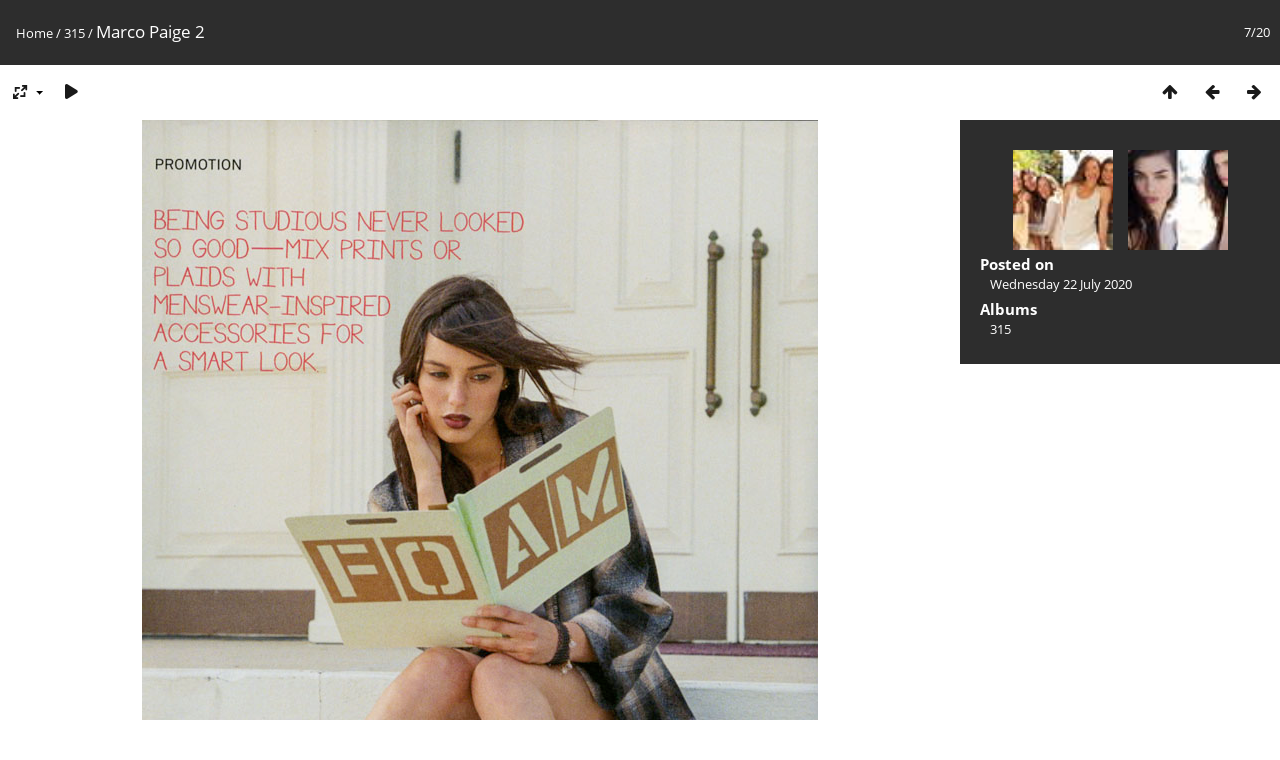

--- FILE ---
content_type: text/html; charset=utf-8
request_url: https://cloutierremix.com/piwigo/picture.php?/1307/category/89
body_size: 7128
content:
<!DOCTYPE html>
<html lang=en dir=ltr>
<head>
<title>Marco   Paige  2 </title>
<link rel="shortcut icon" type="image/x-icon" href="themes/default/icon/favicon.ico">
<link rel="stylesheet" type="text/css" href="themes/modus/css/open-sans/open-sans.css"> <link rel="stylesheet" type="text/css" href="_data/combined/d11opl.css">   <link rel=canonical href="picture.php?/1307">
<meta name=viewport content="width=device-width,initial-scale=1">
<script>if(document.documentElement.offsetWidth>1270)document.documentElement.className='wide'</script>

<meta name="generator" content="Piwigo (aka PWG), see piwigo.org">

<meta name="description" content="Marco   Paige  2  - Marco___Paige__2_.jpg">


</head>

<body id=thePicturePage class="section-categories category-89 image-1307 " data-infos='{"section":"categories","category_id":"89","image_id":"1307"}'>

<div id="content">



<div class=titrePage id=imageHeaderBar><div class="imageNumber">7/20</div>
	<div class="browsePath">
		<a href="/piwigo/">Home</a> / <a href="index.php?/category/89">315</a><span class="browsePathSeparator"> / </span><h2>Marco   Paige  2 </h2>
	</div>
</div>

<div id="imageToolBar">

<div class="navigationButtons">
<a href="index.php?/category/89" title="Thumbnails" class="pwg-state-default pwg-button"><span class="pwg-icon pwg-icon-arrow-n"></span><span class="pwg-button-text">Thumbnails</span></a><a href="picture.php?/1321/category/89" title="Previous : catad-1" class="pwg-state-default pwg-button"><span class="pwg-icon pwg-icon-arrow-w"></span><span class="pwg-button-text">Previous</span></a><a href="picture.php?/1311/category/89" title="Next : Paige doubhle " class="pwg-state-default pwg-button pwg-button-icon-right"><span class="pwg-icon pwg-icon-arrow-e"></span><span class="pwg-button-text">Next</span></a></div>

<div class=actionButtonsWrapper><a id=imageActionsSwitch class=pwg-button><span class="pwg-icon pwg-icon-ellipsis"></span></a><div class="actionButtons">
<a id="derivativeSwitchLink" title="Photo sizes" class="pwg-state-default pwg-button" rel="nofollow"><span class="pwg-icon pwg-icon-sizes"></span><span class="pwg-button-text">Photo sizes</span></a><div id="derivativeSwitchBox" class="switchBox"><div class="switchBoxTitle">Photo sizes</div><span class="switchCheck" id="derivativeChecked2small" style="visibility:hidden">&#x2714; </span><a href="javascript:changeImgSrc('_data/i/galleries/315/Marco___Paige__2_-2s.jpg','2small','2small')">XXS - tiny<span class="derivativeSizeDetails"> (348 x 490)</span></a><br><span class="switchCheck" id="derivativeCheckedxsmall" style="visibility:hidden">&#x2714; </span><a href="javascript:changeImgSrc('_data/i/galleries/315/Marco___Paige__2_-xs.jpg','xsmall','xsmall')">XS - extra small<span class="derivativeSizeDetails"> (491 x 679)</span></a><br><span class="switchCheck" id="derivativeCheckedsmall" style="visibility:hidden">&#x2714; </span><a href="javascript:changeImgSrc('_data/i/galleries/315/Marco___Paige__2_-sm.jpg','small','small')">S - small<span class="derivativeSizeDetails"> (676 x 950)</span></a><br><span class="switchCheck" id="derivativeCheckedOriginal">&#x2714; </span><a href="javascript:changeImgSrc('./galleries/315/Marco___Paige__2_.jpg','medium','Original')">Original<span class="derivativeSizeDetails"> (676 x 950)</span></a><br></div>
<a href="picture.php?/1307/category/89&amp;slideshow=" title="slideshow" class="pwg-state-default pwg-button" rel="nofollow"><span class="pwg-icon pwg-icon-slideshow"></span><span class="pwg-button-text">slideshow</span></a></div></div>
</div>
<div id="theImageAndInfos">
<div id="theImage">


<noscript><img src="./galleries/315/Marco___Paige__2_.jpg" width="676" height="950" alt="Marco___Paige__2_.jpg" id="theMainImage" usemap="#mapOriginal" title="Marco   Paige  2  - Marco___Paige__2_.jpg" itemprop=contentURL></noscript>

  <img class="file-ext-jpg path-ext-jpg" src="./galleries/315/Marco___Paige__2_.jpg"width="676" height="950" alt="Marco___Paige__2_.jpg" id="theMainImage" usemap="#mapOriginal" title="Marco   Paige  2  - Marco___Paige__2_.jpg">
  

<map name="map2small"><area shape=rect coords="0,0,87,490" href="picture.php?/1321/category/89" title="Previous : catad-1" alt="catad-1"><area shape=rect coords="87,0,259,122" href="index.php?/category/89" title="Thumbnails" alt="Thumbnails"><area shape=rect coords="261,0,348,490" href="picture.php?/1311/category/89" title="Next : Paige doubhle " alt="Paige doubhle "></map><map name="mapxsmall"><area shape=rect coords="0,0,122,679" href="picture.php?/1321/category/89" title="Previous : catad-1" alt="catad-1"><area shape=rect coords="122,0,366,169" href="index.php?/category/89" title="Thumbnails" alt="Thumbnails"><area shape=rect coords="369,0,491,679" href="picture.php?/1311/category/89" title="Next : Paige doubhle " alt="Paige doubhle "></map><map name="mapsmall"><area shape=rect coords="0,0,169,950" href="picture.php?/1321/category/89" title="Previous : catad-1" alt="catad-1"><area shape=rect coords="169,0,504,237" href="index.php?/category/89" title="Thumbnails" alt="Thumbnails"><area shape=rect coords="508,0,676,950" href="picture.php?/1311/category/89" title="Next : Paige doubhle " alt="Paige doubhle "></map><map name="mapOriginal"><area shape=rect coords="0,0,169,950" href="picture.php?/1321/category/89" title="Previous : catad-1" alt="catad-1"><area shape=rect coords="169,0,504,237" href="index.php?/category/89" title="Thumbnails" alt="Thumbnails"><area shape=rect coords="508,0,676,950" href="picture.php?/1311/category/89" title="Next : Paige doubhle " alt="Paige doubhle "></map>


</div><div id="infoSwitcher"></div><div id="imageInfos">
	<div class="navThumbs">
			<a class="navThumb" id="linkPrev" href="picture.php?/1321/category/89" title="Previous : catad-1" rel="prev">
				<span class="thumbHover prevThumbHover"></span>
        <img class="" src="_data/i/galleries/315/catad-1-sq.jpg" alt="catad-1">
			</a>
			<a class="navThumb" id="linkNext" href="picture.php?/1311/category/89" title="Next : Paige doubhle " rel="next">
				<span class="thumbHover nextThumbHover"></span>
				<img class="" src="_data/i/galleries/315/Paige_doubhle_-sq.jpg" alt="Paige doubhle ">
			</a>
	</div>

<dl id="standard" class="imageInfoTable">
<div id="datepost" class="imageInfo"><dt>Posted on</dt><dd><a href="index.php?/posted-monthly-list-2020-07-22" rel="nofollow">Wednesday 22 July 2020</a></dd></div><div id="Categories" class="imageInfo"><dt>Albums</dt><dd><ul><li><a href="index.php?/category/89">315</a></li></ul></dd></div>

</dl>

</div>
</div>


</div>
<br />
<b>Fatal error</b>:  Uncaught mysqli_sql_exception: Table './clouti7_piwigo/piwigo_history' is marked as crashed and last (automatic?) repair failed in /home/clouti7/public_html/piwigo/include/dblayer/functions_mysqli.inc.php:132
Stack trace:
#0 /home/clouti7/public_html/piwigo/include/dblayer/functions_mysqli.inc.php(132): mysqli-&gt;query('\nINSERT INTO pi...')
#1 /home/clouti7/public_html/piwigo/include/functions.inc.php(538): pwg_query('\nINSERT INTO pi...')
#2 /home/clouti7/public_html/piwigo/picture.php(1035): pwg_log('1307', 'picture')
#3 {main}
  thrown in <b>/home/clouti7/public_html/piwigo/include/dblayer/functions_mysqli.inc.php</b> on line <b>132</b><br />
